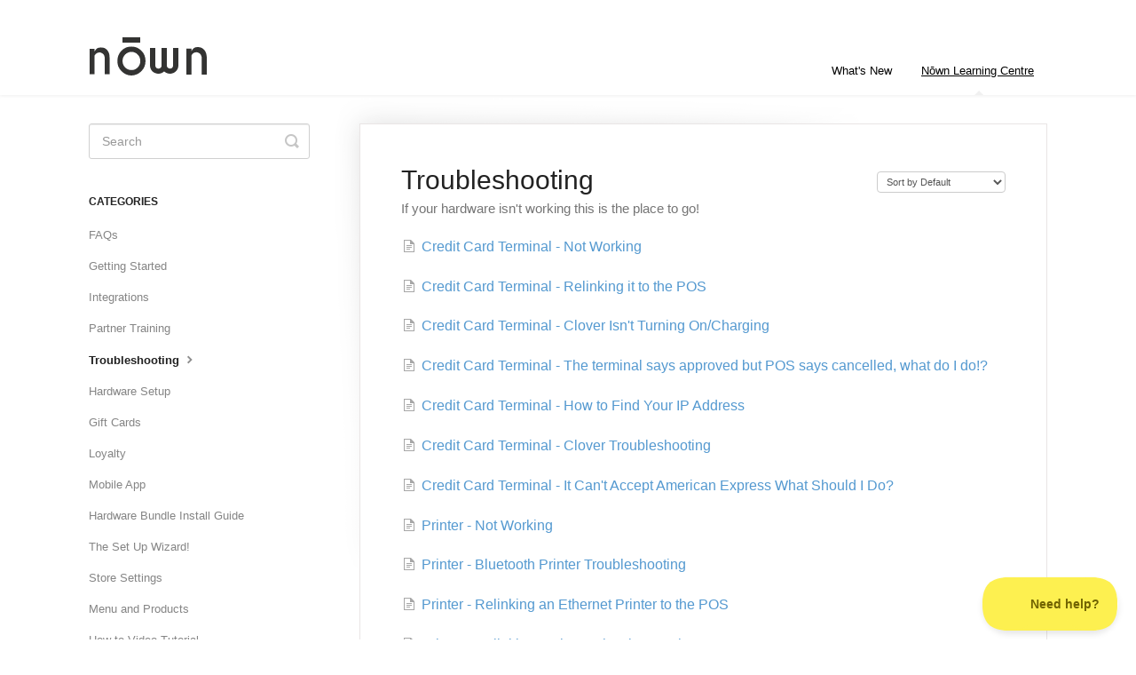

--- FILE ---
content_type: text/html; charset=utf-8
request_url: https://support.nownpos.com/category/111-troubleshooting
body_size: 4094
content:


<!DOCTYPE html>
<html>
    
<head>
    <meta charset="utf-8"/>
    <title>Troubleshooting - NownPOS Learning Centre</title>
    <meta name="viewport" content="width=device-width, maximum-scale=1"/>
    <meta name="apple-mobile-web-app-capable" content="yes"/>
    <meta name="format-detection" content="telephone=no">
    <meta name="description" content="If your hardware isn&#x27;t working this is the place to go!"/>
    <meta name="author" content="Nown POS"/>
    <link rel="canonical" href="https://support.nownpos.com/category/111-troubleshooting"/>
    

    
        <link rel="stylesheet" href="//d3eto7onm69fcz.cloudfront.net/assets/stylesheets/launch-1768843449737.css">
    
    <style>
        body { background: #efe13b; }
        .navbar .navbar-inner { background: #efe13b; }
        .navbar .nav li a, 
        .navbar .icon-private-w  { color: #000000; }
        .navbar .brand, 
        .navbar .nav li a:hover, 
        .navbar .nav li a:focus, 
        .navbar .nav .active a, 
        .navbar .nav .active a:hover, 
        .navbar .nav .active a:focus  { color: #000000; }
        .navbar a:hover .icon-private-w, 
        .navbar a:focus .icon-private-w, 
        .navbar .active a .icon-private-w, 
        .navbar .active a:hover .icon-private-w, 
        .navbar .active a:focus .icon-private-w { color: #000000; }
        #serp-dd .result a:hover,
        #serp-dd .result > li.active,
        #fullArticle strong a,
        #fullArticle a strong,
        .collection a,
        .contentWrapper a,
        .most-pop-articles .popArticles a,
        .most-pop-articles .popArticles a:hover span,
        .category-list .category .article-count,
        .category-list .category:hover .article-count { color: #5499d0; }
        #fullArticle, 
        #fullArticle p, 
        #fullArticle ul, 
        #fullArticle ol, 
        #fullArticle li, 
        #fullArticle div, 
        #fullArticle blockquote, 
        #fullArticle dd, 
        #fullArticle table { color:#000000; }
    </style>
    
        <link rel="stylesheet" href="//s3.amazonaws.com/helpscout.net/docs/assets/5c47624c2c7d3a66e32d80ca/attachments/664e62f9dd0f8c60bb3fc1b8/nown-support.css">
    
    <link rel="apple-touch-icon-precomposed" href="//d33v4339jhl8k0.cloudfront.net/docs/assets/5c47624c2c7d3a66e32d80ca/images/5ca5148d0428633d2cf46dc5/icon.png">
    <link rel="shortcut icon" type="image/png" href="//d33v4339jhl8k0.cloudfront.net/docs/assets/5c47624c2c7d3a66e32d80ca/images/5d6feaf704286364ce591e05/Logo.icon2.png">
    <!--[if lt IE 9]>
    
        <script src="//d3eto7onm69fcz.cloudfront.net/assets/javascripts/html5shiv.min.js"></script>
    
    <![endif]-->
    
        <script type="application/ld+json">
        {"@context":"https://schema.org","@type":"WebSite","url":"https://support.nownpos.com","potentialAction":{"@type":"SearchAction","target":"https://support.nownpos.com/search?query={query}","query-input":"required name=query"}}
        </script>
    
        <script type="application/ld+json">
        {"@context":"https://schema.org","@type":"BreadcrumbList","itemListElement":[{"@type":"ListItem","position":1,"name":"NownPOS Learning Centre","item":"https://support.nownpos.com"},{"@type":"ListItem","position":2,"name":"Nōwn Learning Centre","item":"https://support.nownpos.com/collection/1-nown-learning-centre"},{"@type":"ListItem","position":3,"name":"Troubleshooting","item":"https://support.nownpos.com/category/111-troubleshooting"}]}
        </script>
    
    
        <script type="text/javascript">!function(e,t,n){function a(){var e=t.getElementsByTagName("script")[0],n=t.createElement("script");n.type="text/javascript",n.async=!0,n.src="https://beacon-v2.helpscout.net",e.parentNode.insertBefore(n,e)}if(e.Beacon=n=function(t,n,a){e.Beacon.readyQueue.push({method:t,options:n,data:a})},n.readyQueue=[],"complete"===t.readyState)return a();e.attachEvent?e.attachEvent("onload",a):e.addEventListener("load",a,!1)}(window,document,window.Beacon||function(){});</script>
<script type="text/javascript">window.Beacon('init', '74854aa7-fc93-4369-a88f-c291cad43da8')</script>
    
</head>
    
    <body>
        
<header id="mainNav" class="navbar">
    <div class="navbar-inner">
        <div class="container-fluid">
            <a class="brand" href="/">
            
                
                    <img src="//d33v4339jhl8k0.cloudfront.net/docs/assets/5c47624c2c7d3a66e32d80ca/images/6646832072987f726dc819d3/new-logo1.png" alt="NownPOS Learning Centre" width="148" height="65">
                

            
            </a>
            
                <button type="button" class="btn btn-navbar" data-toggle="collapse" data-target=".nav-collapse">
                    <span class="sr-only">Toggle Navigation</span>
                    <span class="icon-bar"></span>
                    <span class="icon-bar"></span>
                    <span class="icon-bar"></span>
                </button>
            
            <div class="nav-collapse collapse">
                <nav role="navigation"><!-- added for accessibility -->
                <ul class="nav">
                    
                    
                        
                            <li  id="whats-new"><a href="/collection/461-whats-new">What&#x27;s New  <b class="caret"></b></a></li>
                        
                            <li  class="active"  id="nown-learning-centre"><a href="/collection/1-nown-learning-centre">Nōwn Learning Centre  <b class="caret"></b></a></li>
                        
                    
                    
                </ul>
                </nav>
            </div><!--/.nav-collapse -->
        </div><!--/container-->
    </div><!--/navbar-inner-->
</header>
        <section id="contentArea" class="container-fluid">
            <div class="row-fluid">
                <section id="main-content" class="span9">
                    <div class="contentWrapper">
                        
    <hgroup id="categoryHead">
        <h1>Troubleshooting</h1>
        <p class="descrip">If your hardware isn&#x27;t working this is the place to go!</p>
        <div class="sort">
             

<form action="/category/111-troubleshooting" method="GET" >
    
                <select name="sort" id="sortBy" title="sort-by" onchange="this.form.submit();" aria-label="Page reloads on selection">
                    
                        <option value="" >Sort by Default</option>
                    
                        <option value="name" >Sort A-Z</option>
                    
                        <option value="popularity" >Sort by Popularity</option>
                    
                        <option value="updatedAt" >Sort by Last Updated</option>
                    
                </select>
            
</form>

        </div>
    </hgroup><!--/categoryHead-->

    
        <ul class="articleList">
            
                <li><a href="/article/121-credit-debit-transaction-issue"><i class="icon-article-doc"></i><span>Credit Card Terminal - Not Working</span></a></li>
            
                <li><a href="/article/159-relinking-a-credit-card-terminal-to-the-pos"><i class="icon-article-doc"></i><span>Credit Card Terminal - Relinking it to the POS</span></a></li>
            
                <li><a href="/article/239-clover-terminal-isnt-turning-on-charging"><i class="icon-article-doc"></i><span>Credit Card Terminal - Clover Isn&#x27;t Turning On/Charging</span></a></li>
            
                <li><a href="/article/383-the-credit-card-terminal-says-approved-but-pos-says-cancelled-what-do-i-do"><i class="icon-article-doc"></i><span>Credit Card Terminal - The terminal says approved but POS says cancelled, what do I do!?</span></a></li>
            
                <li><a href="/article/194-finding-your-credit-card-terminal-ip-address"><i class="icon-article-doc"></i><span>Credit Card Terminal - How to Find Your IP Address</span></a></li>
            
                <li><a href="/article/301-clover-terminal-troubleshootings"><i class="icon-article-doc"></i><span>Credit Card Terminal - Clover Troubleshooting</span></a></li>
            
                <li><a href="/article/302-how-to-add-a-payment-service-provider-to-your-terminal"><i class="icon-article-doc"></i><span>Credit Card Terminal - It Can&#x27;t Accept American Express What Should I Do?</span></a></li>
            
                <li><a href="/article/155-printer-not-working"><i class="icon-article-doc"></i><span>Printer - Not Working</span></a></li>
            
                <li><a href="/article/156-bluetooth-printer-troubleshoot"><i class="icon-article-doc"></i><span>Printer - Bluetooth Printer Troubleshooting</span></a></li>
            
                <li><a href="/article/157-relinking-a-printer-to-the-pos"><i class="icon-article-doc"></i><span>Printer - Relinking an Ethernet Printer to the POS</span></a></li>
            
                <li><a href="/article/158-relinking-a-bluetooth-printer-to-the-pos"><i class="icon-article-doc"></i><span>Printer - Relinking a Bluetooth Printer to the POS</span></a></li>
            
                <li><a href="/article/149-how-to-find-printer-ip-address"><i class="icon-article-doc"></i><span>Printer - How to Find Your IP Address</span></a></li>
            
                <li><a href="/article/367-kitchen-tickets-are-not-printing-for-an-item"><i class="icon-article-doc"></i><span>Printer - Kitchen tickets are not printing for an item!</span></a></li>
            
                <li><a href="/article/189-printer-is-flashing-a-red-light"><i class="icon-article-doc"></i><span>Printer - Red Light Flashing</span></a></li>
            
                <li><a href="/article/115-troubleshooting-guide"><i class="icon-article-doc"></i><span>Cash Drawer - Not Opening</span></a></li>
            
                <li><a href="/article/243-scanner-not-working"><i class="icon-article-doc"></i><span>Scanner - Not Working</span></a></li>
            
                <li><a href="/article/251-keyboard-wont-show-up-when-scanner-is-connected"><i class="icon-article-doc"></i><span>Scanner - Keyboard Won&#x27;t Show Up When Scanner is Connected</span></a></li>
            
                <li><a href="/article/127-cant-clock-out"><i class="icon-article-doc"></i><span>POS Issues - Can&#x27;t clock out</span></a></li>
            
                <li><a href="/article/125-can"><i class="icon-article-doc"></i><span>POS Issues - Can&#x27;t clock in, log in, or forgot PIN</span></a></li>
            
                <li><a href="/article/126-cant-open-the-app"><i class="icon-article-doc"></i><span>POS Issues - Can&#x27;t open the app</span></a></li>
            
        </ul><!--/articleList-->

        
            <section class="pagination">
                <ul>
                
                    <li class="active" ><a href="/category/111-troubleshooting?sort=custom">1</a></li>
                
                    <li><a href="/category/111-troubleshooting/2?sort=custom">2</a></li>
                
                </ul>
            </section>
        
    

                    </div><!--/contentWrapper-->
                    
                </section><!--/content-->
                <aside id="sidebar" class="span3">
                 

<form action="/search" method="GET" id="searchBar" class="sm" autocomplete="off">
    
                    <input type="hidden" name="collectionId" value="5c4762c1042863543ccc198a"/>
                    <input type="text" name="query" title="search-query" class="search-query" placeholder="Search" value="" aria-label="Search" />
                    <button type="submit">
                        <span class="sr-only">Toggle Search</span>
                        <i class="icon-search"></i>
                    </button>
                    <div id="serp-dd" style="display: none;" class="sb">
                        <ul class="result">
                        </ul>
                    </div>
                
</form>

                
                    <h3>Categories</h3>
                    <ul class="nav nav-list">
                    
                        
                            <li ><a href="/category/15-faqs">FAQs  <i class="icon-arrow"></i></a></li>
                        
                    
                        
                            <li ><a href="/category/9-getting-started">Getting Started  <i class="icon-arrow"></i></a></li>
                        
                    
                        
                            <li ><a href="/category/390-integrations">Integrations  <i class="icon-arrow"></i></a></li>
                        
                    
                        
                            <li ><a href="/category/426-partner-training">Partner Training  <i class="icon-arrow"></i></a></li>
                        
                    
                        
                            <li  class="active" ><a href="/category/111-troubleshooting">Troubleshooting  <i class="icon-arrow"></i></a></li>
                        
                    
                        
                            <li ><a href="/category/92-hardware-help">Hardware Setup  <i class="icon-arrow"></i></a></li>
                        
                    
                        
                            <li ><a href="/category/342-gift-cards">Gift Cards  <i class="icon-arrow"></i></a></li>
                        
                    
                        
                            <li ><a href="/category/347-loyalty">Loyalty  <i class="icon-arrow"></i></a></li>
                        
                    
                        
                            <li ><a href="/category/289-mobile-app">Mobile App  <i class="icon-arrow"></i></a></li>
                        
                    
                        
                            <li ><a href="/category/150-full-hardware-set-up-guide">Hardware Bundle Install Guide  <i class="icon-arrow"></i></a></li>
                        
                    
                        
                            <li ><a href="/category/10-store-set-up">The Set Up Wizard!  <i class="icon-arrow"></i></a></li>
                        
                    
                        
                            <li ><a href="/category/191-store-preferences">Store Settings  <i class="icon-arrow"></i></a></li>
                        
                    
                        
                            <li ><a href="/category/11-menu-and-products">Menu and Products  <i class="icon-arrow"></i></a></li>
                        
                    
                        
                            <li ><a href="/category/142-how-to-video-tutorial">How to Video Tutorial  <i class="icon-arrow"></i></a></li>
                        
                    
                        
                            <li ><a href="/category/110-resources">Training Resources  <i class="icon-arrow"></i></a></li>
                        
                    
                        
                            <li ><a href="/category/14-basic-functions">Doing Cashier...Things!  <i class="icon-arrow"></i></a></li>
                        
                    
                        
                            <li ><a href="/category/77-reporting">Reporting Insights  <i class="icon-arrow"></i></a></li>
                        
                    
                        
                            <li ><a href="/category/415-delivery">Delivery  <i class="icon-arrow"></i></a></li>
                        
                    
                    </ul>
                
                </aside><!--/span-->
            </div><!--/row-->
            <div id="noResults" style="display:none;">No results found</div>
            <footer>
                

<p>&copy;
    
        <a href="https://www.nownpos.com/">Nown POS</a>
    
    2026. <span>Powered by <a rel="nofollow noopener noreferrer" href="https://www.helpscout.com/docs-refer/?co=Nown+POS&utm_source=docs&utm_medium=footerlink&utm_campaign=Docs+Branding" target="_blank">Help Scout</a></span>
    
        
    
</p>

            </footer>
        </section><!--/.fluid-container-->
        
        
    <script src="//d3eto7onm69fcz.cloudfront.net/assets/javascripts/app4.min.js"></script>

<script>
// keep iOS links from opening safari
if(("standalone" in window.navigator) && window.navigator.standalone){
// If you want to prevent remote links in standalone web apps opening Mobile Safari, change 'remotes' to true
var noddy, remotes = false;
document.addEventListener('click', function(event) {
noddy = event.target;
while(noddy.nodeName !== "A" && noddy.nodeName !== "HTML") {
noddy = noddy.parentNode;
}

if('href' in noddy && noddy.href.indexOf('http') !== -1 && (noddy.href.indexOf(document.location.host) !== -1 || remotes)){
event.preventDefault();
document.location.href = noddy.href;
}

},false);
}
</script>
        
    </body>
</html>

--- FILE ---
content_type: text/css
request_url: https://s3.amazonaws.com/helpscout.net/docs/assets/5c47624c2c7d3a66e32d80ca/attachments/664e62f9dd0f8c60bb3fc1b8/nown-support.css
body_size: 1283
content:
body, #docsSearch {
    background-color: #ffffff;
}

#docsSearch {
    border-bottom: none;
}

#searchBar button {
    color: #333;
    background: #fdf050;
    text-shadow: none;
    border: 1px solid #ccc;
    border-top-right-radius: 40px;
    border-bottom-right-radius: 40px;
}

#searchBar .search-query {
    border-radius: 40px;
    font-size: 18px;
    line-height: 22px;
    height: 50px;
    -webkit-box-sizing: border-box;
    -moz-box-sizing: border-box;
    box-sizing: border-box;
}

#searchBar button:hover {
    background: #efe78af7;
}

.category-list {
    display: flex;
    flex-wrap: wrap;
    justify-content: center;
    gap: 20px;
}

/* whats new category */
.category-list .category:first-child {
    width: 100%;
}

.category-list .category {
    flex-grow: 1;
    background-color: #fff;
    border-radius: 8px;
    display: flex;
    flex-direction: column;
    margin: 0;
}

.category-list .category:hover {
    background-color: #f7f7f7;
    color: #333;
}

.category-list .category:hover h3 {
    color: #333;
}

.article-count {
    flex-grow: 1;
    display: flex;
    justify-content: center;
    align-items: flex-end;
    gap: 4px;
}

.navbar .navbar-inner {
    background: #ffffff;
}

.navbar .nav li.active {
    text-decoration: underline;
}
